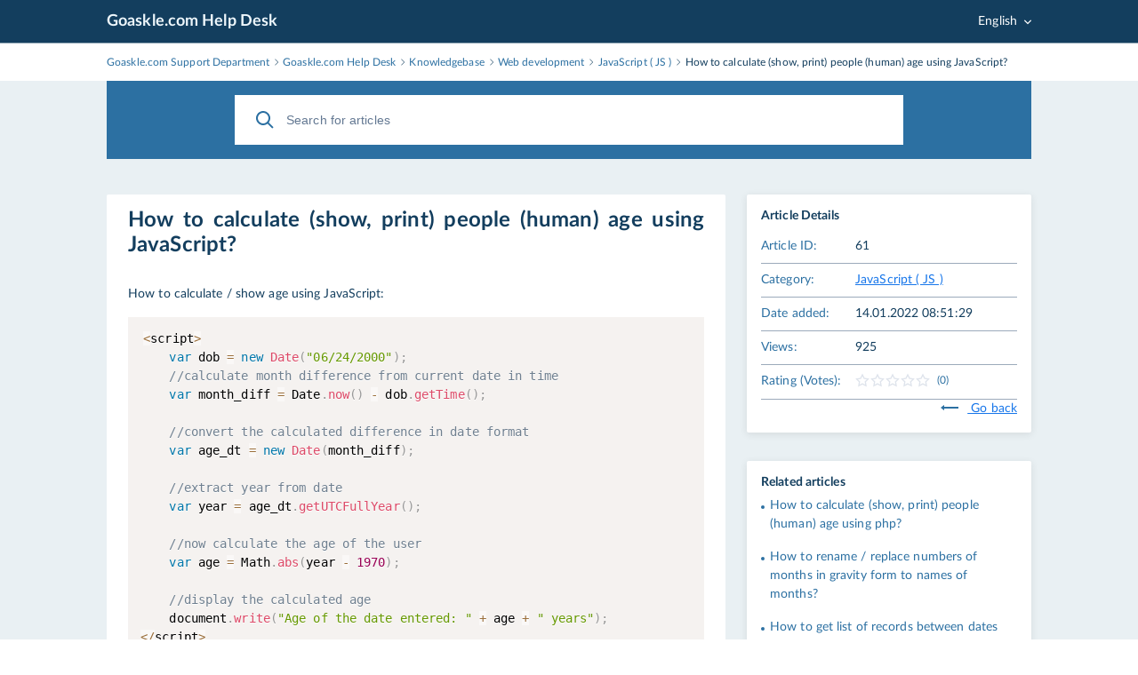

--- FILE ---
content_type: text/html; charset=utf-8
request_url: https://paid.goaskle.com/knowledgebase.php?article=61
body_size: 3728
content:
<!DOCTYPE html>
<html lang="en">

<head>
    <meta charset="utf-8" />
    <title>How to calculate (show, print) people (human) age using JavaScript?</title>
    <meta http-equiv="X-UA-Compatible" content="IE=Edge" />
    <meta name="viewport" content="width=device-width,minimum-scale=1.0,maximum-scale=1.0" />
    <link rel="apple-touch-icon" sizes="180x180" href="./img/favicon/apple-touch-icon.png" />
    <link rel="icon" type="image/png" sizes="32x32" href="./img/favicon/favicon-32x32.png" />
    <link rel="icon" type="image/png" sizes="16x16" href="./img/favicon/favicon-16x16.png" />
    <link rel="manifest" href="./img/favicon/site.webmanifest" />
    <link rel="mask-icon" href="./img/favicon/safari-pinned-tab.svg" color="#5bbad5" />
    <link rel="shortcut icon" href="./img/favicon/favicon.ico" />
    <meta name="msapplication-TileColor" content="#2d89ef" />
    <meta name="msapplication-config" content="./img/favicon/browserconfig.xml" />
    <meta name="theme-color" content="#ffffff" />
    <meta name="format-detection" content="telephone=no" />
    <link rel="stylesheet" media="all" href="./theme/hesk3/customer/css/app.min.css?3.4.3" />
    <link rel="stylesheet" media="all" href="./theme/hesk3/customer/css/prism.css" />
    <script src="./theme/hesk3/customer/js/prism.js"></script>
    <!--[if IE]>
    <link rel="stylesheet" media="all" href="./theme/hesk3/customer/css/ie9.css" />
    <![endif]-->
    <!-- Custom code to be included before </head> tag -->    <style>
            </style>
</head>

<body class="cust-help">
<!-- Custom code to be included after <body> tag --><div class="wrapper">
    <main class="main">
        <header class="header">
            <div class="contr">
                <div class="header__inner">
                    <a href="https://portal.goaskle.com" class="header__logo">
                        Goaskle.com Help Desk                    </a>
                                            <div class="header__lang">
                            <form method="get" action="" style="margin:0;padding:0;border:0;white-space:nowrap;">
                                <div class="dropdown-select center out-close">
                                    <select name="language" onchange="this.form.submit()">
                                        <option value="العربية">العربية</option><option value="Português Brasileiro">Português Brasileiro</option><option value="Français">Français</option><option value="Română">Română</option><option value="Español">Español</option><option value="Nederlands">Nederlands</option><option value="Slovenščina">Slovenščina</option><option value="Suomi">Suomi</option><option value="Ελληνικά">Ελληνικά</option><option value="Deutsch">Deutsch</option><option value="Italiano">Italiano</option><option value="Svenska">Svenska</option><option value="Srpski">Srpski</option><option value="Slovenčina">Slovenčina</option><option value="Norsk">Norsk</option><option value="Беларуская">Беларуская</option><option value="Dansk">Dansk</option><option value="Català">Català</option><option value="日本語">日本語</option><option value="Čeština">Čeština</option><option value="Português">Português</option><option value="Latviešu">Latviešu</option><option value="Українська">Українська</option><option value="Hrvatski">Hrvatski</option><option value="Polski">Polski</option><option value="Bahasa Indonesia">Bahasa Indonesia</option><option value="简体中文">简体中文</option><option value="Pусский">Pусский</option><option value="English" selected>English</option><option value="Български">Български</option><option value="台灣繁體">台灣繁體</option><option value="Türkçe">Türkçe</option><option value="Magyar">Magyar</option>                                    </select>
                                </div>
                                                                    <input type="hidden" name="article"
                                           value="61">
                                                            </form>
                        </div>
                                    </div>
            </div>
        </header>
        <div class="breadcrumbs">
            <div class="contr">
                <div class="breadcrumbs__inner">
                    <a href="https://portal.goaskle.com">
                        <span>Goaskle.com Support Department</span>
                    </a>
                    <svg class="icon icon-chevron-right">
                        <use xlink:href="./theme/hesk3/customer/img/sprite.svg#icon-chevron-right"></use>
                    </svg>
                    <a href="https://portal.goaskle.com">
                        <span>Goaskle.com Help Desk</span>
                    </a>
                    <svg class="icon icon-chevron-right">
                        <use xlink:href="./theme/hesk3/customer/img/sprite.svg#icon-chevron-right"></use>
                    </svg>
                                        <a href="knowledgebase.php">
                        <span>Knowledgebase</span>
                    </a>
                    <svg class="icon icon-chevron-right">
                        <use xlink:href="./theme/hesk3/customer/img/sprite.svg#icon-chevron-right"></use>
                    </svg>
                                        <a href="knowledgebase.php?category=8">
                        <span>Web development</span>
                    </a>
                    <svg class="icon icon-chevron-right">
                        <use xlink:href="./theme/hesk3/customer/img/sprite.svg#icon-chevron-right"></use>
                    </svg>
                                        <a href="knowledgebase.php?category=27">
                        <span>JavaScript ( JS )</span>
                    </a>
                    <svg class="icon icon-chevron-right">
                        <use xlink:href="./theme/hesk3/customer/img/sprite.svg#icon-chevron-right"></use>
                    </svg>
                    <div class="last">How to calculate (show, print) people (human) age using JavaScript?</div>
                </div>
            </div>
        </div>
        <div class="main__content">
            <div class="contr">
                <div class="help-search">
                            <form action="knowledgebase.php" method="get" style="display: inline; margin: 0;" name="searchform">
            <div class="search__form">
                <div class="form-group">
                    <button class="btn search__submit">
                        <svg class="icon icon-search">
                            <use xlink:href="./theme/hesk3/customer/img/sprite.svg#icon-search"></use>
                        </svg>
                    </button>
                    <input id="kb_search" name="search" class="form-control" type="text" placeholder="Search for articles">
                                    </div>
                <div class="kb-suggestions boxed">
                    <h6>Suggested knowledgebase articles:</h6>
                    <ul id="kb-suggestion-list" class="type--list">
                    </ul>
                </div>
            </div>
        </form>
                    </div>
                <div class="ticket ticket--article">
                    <div class="ticket__body">
                        <article class="ticket__body_block naked">
                            <h1>How to calculate (show, print) people (human) age using JavaScript?</h1>
                            <div class="block--description browser-default">
                                <p>How to calculate / show age using JavaScript:</p>
<pre class="language-javascript"><code>&lt;script&gt;  
    var dob = new Date("06/24/2000");  
    //calculate month difference from current date in time  
    var month_diff = Date.now() - dob.getTime();  
      
    //convert the calculated difference in date format  
    var age_dt = new Date(month_diff);   
      
    //extract year from date      
    var year = age_dt.getUTCFullYear();  
      
    //now calculate the age of the user  
    var age = Math.abs(year - 1970);  
      
    //display the calculated age  
    document.write("Age of the date entered: " + age + " years");  
&lt;/script&gt;  </code></pre>                            </div>
                                                        <div id="rate-me" class="ticket__block-footer">
                                <span>Was this article helpful?</span>
                                <a href="javascript:" onclick="HESK_FUNCTIONS.rate('rate_kb.php?rating=5&amp;id=61','article-rating');document.getElementById('rate-me').innerHTML='Thank you for rating';" class="link" rel="nofollow">
                                    Yes                                </a>
                                <span>|</span>
                                <a href="javascript:" onclick="HESK_FUNCTIONS.rate('rate_kb.php?rating=1&amp;id=61','article-rating');document.getElementById('rate-me').innerHTML='Thank you for rating';" class="link" rel="nofollow">
                                    No                                </a>
                            </div>
                                                    </article>
                    </div>
                    <div class="ticket__params">
                        <section class="params--block details">
                            <h4 class="accordion-title">
                                <span>Article Details</span>
                            </h4>
                            <div class="accordion-body">
                                <div class="row">
                                    <div class="title">Article ID:</div>
                                    <div class="value">61</div>
                                </div>
                                <div class="row">
                                    <div class="title">Category:</div>
                                    <div class="value">
                                        <a href="knowledgebase.php?category=27" class="link">
                                            JavaScript ( JS )                                        </a>
                                    </div>
                                </div>
                                                                    <div class="row">
                                        <div class="title">Date added:</div>
                                        <div class="value">14.01.2022 08:51:29</div>
                                    </div>
                                                                <div class="row">
                                    <div class="title">
                                        Views:
                                    </div>
                                    <div class="value">
                                        925                                    </div>
                                </div>
                                                                <div class="row">
                                    <div class="title">
                                        Rating                                         (Votes):
                                    </div>
                                    <div class="value">
                                        <div id="article-rating" class="rate">
                                            
    <div class="star-rate rate-0">
        <svg class="icon icon-star-stroke">
            <use xlink:href="./img/sprite.svg#icon-star-stroke"></use>
        </svg>
        <div class="star-filled">
            <svg class="icon icon-star-filled">
                <use xlink:href="./img/sprite.svg#icon-star-filled"></use>
            </svg>
        </div>
    </div>                                             <span class="lightgrey">(0)</span>                                        </div>
                                    </div>
                                </div>
                                                                <div style="text-align:right">
                                    <a href="javascript:history.go(-1)" class="link">
                                        <svg class="icon icon-back go-back">
                                            <use xlink:href="./theme/hesk3/customer/img/sprite.svg#icon-back"></use>
                                        </svg>
                                        Go back                                    </a>
                                </div>
                            </div>
                        </section>
                                                <section class="params--block">
                            <h4 class="accordion-title">
                                <span>Related articles</span>
                            </h4>
                            <div class="accordion-body">
                                <ul class="list">
                                                                        <li>
                                        <a href="knowledgebase.php?article=62">
                                            How to calculate (show, print) people (human) age using php?                                        </a>
                                    </li>
                                                                        <li>
                                        <a href="knowledgebase.php?article=131">
                                            How to rename / replace numbers of months in gravity form to names of months?                                        </a>
                                    </li>
                                                                        <li>
                                        <a href="knowledgebase.php?article=147">
                                            How to get list of records between dates using mysql?                                        </a>
                                    </li>
                                                                        <li>
                                        <a href="knowledgebase.php?article=101">
                                            CSS for customize Gravity Forms template for Wordpress                                        </a>
                                    </li>
                                                                        <li>
                                        <a href="knowledgebase.php?article=65">
                                            How to save user fields in Joomla using php?                                        </a>
                                    </li>
                                                                    </ul>
                            </div>
                        </section>
                                            </div>
                </div>
                <div class="divider"></div>
            </div>
        </div>

<footer class="footer">
    <p class="text-center">Powered by <a href="https://www.hesk.com" class="link">Help Desk Software</a> <span class="font-weight-bold">HESK</span><br>More IT firepower? Try <a href="https://www.sysaid.com/?utm_source=Hesk&amp;utm_medium=cpc&amp;utm_campaign=HeskProduct_To_HP" class="link">SysAid</a></p>
</footer>
    </main>
</div>
<script src="./theme/hesk3/customer/js/jquery-3.5.1.min.js"></script>
<script src="./theme/hesk3/customer/js/hesk_functions.js?3.4.3"></script>
    <script>
        var noArticlesFoundText = "No relevant articles found.";

        $(document).ready(function() {
            HESK_FUNCTIONS.getKbSearchSuggestions($('#kb_search'), function(data) {
                $('.kb-suggestions').show();
                var $suggestionList = $('#kb-suggestion-list');
                $suggestionList.html('');
                var format = '<a href="knowledgebase.php?article={0}" class="suggest-preview">' +
                    '<div class="icon-in-circle">' +
                    '<svg class="icon icon-knowledge">' +
                    '<use xlink:href="./theme/hesk3/customer/img/sprite.svg#icon-knowledge"></use>' +
                    '</svg>' +
                    '</div>' +
                    '<div class="suggest-preview__text">' +
                    '<p class="suggest-preview__title">{1}</p>' +
                    '<p>{2}</p>' +
                    '</div>' +
                    '</a>';
                var results = false;
                $.each(data, function() {
                    results = true;
                    $('#kb-suggestion-list').append(format.replace('{0}', this.id).replace('{1}', this.subject).replace('{2}', this.contentPreview));
                });

                if (!results) {
                    $suggestionList.append('<li class="no-articles-found">' + noArticlesFoundText + '</li>');
                }
            });
        });
    </script>
    <script src="./theme/hesk3/customer/js/svg4everybody.min.js"></script>
<script src="./theme/hesk3/customer/js/selectize.min.js"></script>
<script src="./theme/hesk3/customer/js/app.min.js?3.4.3"></script>
</body>
</html>


--- FILE ---
content_type: application/javascript; charset=UTF-8
request_url: https://paid.goaskle.com/theme/hesk3/customer/js/app.min.js?3.4.3
body_size: 2703
content:
function escapeHtml(e){var t=document.createTextNode(e),e=document.createElement("p");return e.appendChild(t),e.innerHTML}$(document).ready(function(){var e,t,s,o,i,a,r,l,c,d,p,u,f,g,v;for(svg4everybody(),t=function(s,n){var o=void 0;return function(){var e=this,t=arguments;return clearTimeout(o),o=setTimeout(function(){return s.apply(e,t)},n)}},r=function(e){var t=this,s=document.createElement("span"),n=t.offsetWidth,o=(t.getBoundingClientRect(),e.offsetX-n/2),n="top:"+(e.offsetY-n/2)+"px; left: "+o+"px; height: "+n+"px; width: "+n+"px;";return t.rippleContainer.appendChild(s),s.setAttribute("style",n)},e=function(){for(;this.rippleContainer.firstChild;)this.rippleContainer.removeChild(this.rippleContainer.firstChild)},l=function(e){e=e||150,$(".profile__item--notification").removeClass("active").find(".notification-list").slideUp(e),$(".profile__user").removeClass("active").find(".profile__menu").slideUp(e),$(".dropdown, .dropdown-select").removeClass("active"),$(".dropdown-list").slideUp(e,function(){$(this).find(".assign--buttons").show(),$(this).find(".assign--list").hide()}),$(".form__search_type").slideUp(150),$(".form__search_results").slideUp(150)},dropdownSelectRender=function(e){var s,t=$(e).find("select"),n=[];t.find("option").each(function(e,t){n.push({val:$(t).val(),text:$(t).text(),selected:$(t).is(":selected")}),$(t).is(":selected")&&(s=$(t).text())});var o,i='<div class="label"><span>'+escapeHtml(s)+'</span><svg class="icon icon-chevron-down"><use xlink:href="./img/sprite.svg#icon-chevron-down"></use></svg></div><ul class="dropdown-list">';for(o in n)n[o].selected&&$(e).attr("data-value",n[o].val),i+='<li data-option="'+n[o].val+'"'+(n[o].selected?' class="selected"':"")+">"+escapeHtml(n[o].text)+"</li>";i+="</ul></div>",$(e).append(i)},a=document.querySelectorAll("[ripple]"),d=0,s=a.length;d<s;d++)o=a[d],(i=document.createElement("div")).className="ripple--container",o.addEventListener("mousedown",r),o.addEventListener("mouseup",t(e,1e4)),o.rippleContainer=i,o.appendChild(i);for($('.checkbox-custom input[type="checkbox"]').change(function(e){$(e.target).is(":checked")?$(e.target).closest(".checkbox-custom").addClass("checked"):$(e.target).closest(".checkbox-custom").removeClass("checked")}),c=document.getElementsByClassName("select-custom"),d=0;d<c.length;d++){for(u=c[d].getElementsByTagName("select")[0],(f=document.createElement("DIV")).setAttribute("class","select-selected"),f.dataset.value=u[0].value,f.innerHTML=u.options[u.selectedIndex].innerHTML,c[d].insertBefore(f,u),(g=document.createElement("DIV")).setAttribute("class","select-items select-hide"),p=1;p<u.length;p++)(v=document.createElement("DIV")).innerHTML=u.options[p].innerHTML,v.addEventListener("click",function(e){for(var t,s,n=this.parentNode.parentNode.getElementsByTagName("select")[0],o=this.parentNode.previousSibling,i=0;i<n.length;i++)if(n.options[i].innerHTML==this.innerHTML){for(n.selectedIndex=i,o.innerHTML=this.innerHTML,t=this.parentNode.getElementsByClassName("same-as-selected"),s=0;s<t.length;s++)t[s].removeAttribute("class");this.setAttribute("class","same-as-selected"),o.dataset.value=n.options[i].getAttribute("value");break}o.click()}),g.appendChild(v);c[d].insertBefore(g,u),f.addEventListener("click",function(e){e.stopPropagation(),h(this),this.nextSibling.classList.toggle("select-hide"),this.classList.toggle("select-arrow-active")})}function h(e){for(var t=[],s=document.getElementsByClassName("select-items"),n=document.getElementsByClassName("select-selected"),o=0;o<n.length;o++)e==n[o]?t.push(o):n[o].classList.remove("select-arrow-active");for(o=0;o<s.length;o++)t.indexOf(o)&&s[o].classList.add("select-hide");$(e.target).closest(".out-close").length||l(),$(e.target).closest(".dropdown").length||event.stopPropagation()}$(document).click(h),$(document).on("touchend","body",function(e){h(e)}),$("#formNeedValidation").submit(function(t){console.log("object"),$(".form-group.required .form-control").each(function(e){$.trim($(this).val()).length||($(this).closest(".form-group").addClass("error"),$(this).closest(".form").addClass("invalid"),t.preventDefault())})}),$("#formNeedValidation input").keyup(function(e){$(e.target).val()&&($(e.target).css({borderColor:"#d4d6e3"}),$(e.target).closest(".form-group").removeClass("error"))}),$(".dropdown-select").each(function(e,t){dropdownSelectRender(t)}),$("body").on("click",".dropdown > label",function(e){$(e.currentTarget).closest(".dropdown").hasClass("active")?$(e.currentTarget).closest(".dropdown").removeClass("active").find(".dropdown-list").slideUp(150):($(".dropdown").removeClass("active"),$(".dropdown-list").slideUp(150),$(e.currentTarget).closest(".dropdown").addClass("active").find(".dropdown-list").slideDown(150))}),$("body").on("click",".dropdown-list > li",function(e){$(e.currentTarget).hasClass("noclose")||$(e.currentTarget).closest(".dropdown").removeClass("active").find(".dropdown-list").slideUp(150)}),$("body").on("click",".dropdown-select .label",function(e){$(e.currentTarget).closest(".dropdown-select").hasClass("active")?$(e.currentTarget).closest(".dropdown-select").removeClass("active").find(".dropdown-list").slideUp(150):($(".dropdown-select").removeClass("active"),$(".dropdown-list").slideUp(150),$(e.currentTarget).closest(".dropdown-select").addClass("active").find(".dropdown-list").slideDown(150))}),$("body").on("click",".dropdown-list > li",function(e){$(e.currentTarget).hasClass("noclose")||$(e.currentTarget).closest(".dropdown").removeClass("active").find(".dropdown-list").slideUp(150)}),$("body").on("click",".dropdown-select .dropdown-list li",function(e){var t=$(e.currentTarget).attr("data-option"),s=$(e.currentTarget).closest(".dropdown-select").hasClass("submit-us")?(s=t.length?"Submit as "+$(e.currentTarget).text():$(e.currentTarget).text()).toLowerCase().charAt(0).toUpperCase()+s.toLowerCase().substr(1):$(e.currentTarget).text();$(e.currentTarget).closest(".dropdown-list").find("li").removeClass("selected"),$(e.currentTarget).addClass("selected"),$(e.currentTarget).closest(".dropdown-select").attr("data-value",t).find(".label span").text(s),$(e.currentTarget).closest(".dropdown-select").removeClass("active"),$(e.currentTarget).closest(".dropdown-list").slideUp(150),$(e.currentTarget).closest(".dropdown-select").find('select option[value="'+t+'"]').prop("selected",!0),$(e.currentTarget).closest(".dropdown-select").find("select").trigger("change")}),$(".ticket__replies_link").click(function(e){$(e.currentTarget).hasClass("visible")?($(e.currentTarget).removeClass("visible"),$(".ticket__replies_list").slideUp(150)):($(".ticket__replies_list").slideDown(150),$(e.currentTarget).addClass("visible"))});var m=[];$('.block--attach input[type="file"]').change(function(e){for(d=0;d<e.target.files.length;d++){m.push(e.target.files[d]);var t="."+e.target.files[d].name.split(".")[e.target.files[d].name.split(".").length-1],s="";for(n=0;n<e.target.files[d].name.split(".").length;n++)n<e.target.files[d].name.split(".").length-1&&(s+=e.target.files[d].name.split(".")[n]);16<s.length&&(s=s.slice(0,10)+"..."+s.slice(s.length-8,s.length));t="<div><span>"+s+t+'</span><i><svg class="icon icon-close"><use xlink:href="./img/sprite.svg#icon-close"></use></svg></i></div>';$(".block--attach-list").append(t),$(".block--attach-list div").each(function(e,t){$(t).attr("data-i",e)})}}),$("body").on("click",".block--attach-list div i",function(e){var t=Number($(e.target).closest("div").attr("data-i"));m.splice(t,1),$(e.currentTarget).closest("div").slideUp(150,function(){$(e.currentTarget).closest("div").remove(),$(".block--attach-list div").each(function(e,t){$(t).attr("data-i",e)})}),console.log(m)}),$(".accordion-title").click(function(e){$(e.currentTarget).closest(".accordion").hasClass("visible")?($(e.currentTarget).closest(".accordion").find(".accordion-body").slideUp(150),$(e.currentTarget).closest(".accordion").removeClass("visible")):($(e.currentTarget).closest(".accordion").find(".accordion-body").slideDown(150),$(e.currentTarget).closest(".accordion").addClass("visible"))}),$.isFunction($.fn.datepicker)&&$(".datepicker").datepicker({language:"en",position:"right bottom",autoClose:!0,onSelect:function(e,t,s){e.length&&s.$el.parent().parent().find(".calendar--value").fadeIn(150).find("span").text(e)},onHide:function(e,t){$(".ticket-create .param.calendar button").removeClass("active")}}),$(".ticket-create .param.calendar button").click(function(e){$(this).addClass("active"),$(this).parent().find(".datepicker").data("datepicker").show()}),$(".ticket-create .param.calendar .close").click(function(e){$(this).parent().parent().find(".calendar--button").find(".datepicker").data("datepicker").clear(),$(this).parent().parent().find(".calendar--value").fadeOut(150,function(){$(this).find("span").text("")})}),$('[data-action="create-ticket"]').click(function(e){$("body").addClass("noscroll"),$(".right-bar.ticket-create").fadeIn(150)}),$("body").on("mouseenter",".tooltype",function(e){$(this).find(".tooltype__content").fadeIn(150)}),$("body").on("mouseleave",".tooltype",function(e){$(this).find(".tooltype__content").fadeOut(150)}),$(".tabbed__head_tabs li").click(function(e){var t=$(this).attr("data-link");$(".tabbed__head_tabs li").removeClass("current"),$(this).addClass("current"),$(".tabbed__tabs .tabbed__tabs_tab").removeClass("is-visible"),$(".tabbed__tabs [data-tab="+t+"]").addClass("is-visible")}),$(".btn-toggler").click(function(e){$(this).closest(".params--block").find(".accordion-body").slideToggle(),$(this).toggleClass("is-opened")}),$(".selectize-input input").prop("readonly","true")}),window.onload=function(){$("#loader").fadeOut(150)};

--- FILE ---
content_type: application/javascript; charset=UTF-8
request_url: https://paid.goaskle.com/theme/hesk3/customer/js/hesk_functions.js?3.4.3
body_size: 1621
content:
var HESK_FUNCTIONS;
if (!HESK_FUNCTIONS) {
    HESK_FUNCTIONS = {};
}

var heskKBfailed = false;
var heskKBquery = '';
HESK_FUNCTIONS.getKbSearchSuggestions = function($input, callback) {
    var d = document.form1;
    var s = $input.val();

    if (s !== '' && (heskKBquery !== s || heskKBfailed === true) )
    {
        var params = "q=" + encodeURIComponent(s);
        heskKBquery = s;

        $.ajax({
            url: 'suggest_articles.php',
            method: 'POST',
            dataType: 'json',
            contentType: 'application/x-www-form-urlencoded',
            data: params,
            success: function(data) {
                heskKBfailed = false;
                callback(data);
            },
            error: function(jqXHR, status, err) {
                console.error(err);
                heskKBfailed = true;
            }
        });
    }

    setTimeout(function() { HESK_FUNCTIONS.getKbSearchSuggestions($input, callback); }, 2000);
};

HESK_FUNCTIONS.getKbTicketSuggestions = function($subject, $message, callback) {
    var d = document.form1;
    var s = $subject.val();
    var m = $message.val();
    var query = s + " " + m;

    if (s !== '' && m !== '' && (heskKBquery !== query || heskKBfailed === true) )
    {
        var params = "q=" + encodeURIComponent(query);
        heskKBquery = query;

        $.ajax({
            url: 'suggest_articles.php',
            method: 'POST',
            dataType: 'json',
            contentType: 'application/x-www-form-urlencoded',
            data: params,
            success: function(data) {
                heskKBfailed = false;
                callback(data);
            },
            error: function(jqXHR, status, err) {
                console.error(err);
                heskKBfailed = true;
            }
        });
    }

    setTimeout(function() { HESK_FUNCTIONS.getKbTicketSuggestions($subject, $message, callback); }, 2000);
};

HESK_FUNCTIONS.openWindow = function(PAGE,HGT,WDT) {
    var heskWin = window.open(PAGE,"Hesk_window","height="+HGT+",width="+WDT+",menubar=0,location=0,toolbar=0,status=0,resizable=1,scrollbars=1");
    heskWin.focus();
};

HESK_FUNCTIONS.suggestEmail = function(emailField, displayDiv, isAdmin, allowMultiple) {
    var email = document.getElementById(emailField).value;
    var element = document.getElementById(displayDiv);
    var path = isAdmin ? '../suggest_email.php' : 'suggest_email.php';

    if (email !== '') {
        var params = "e=" + encodeURIComponent(email) + "&ef=" + encodeURIComponent(emailField) + "&dd=" + encodeURIComponent(displayDiv);

        if (allowMultiple) {
            params += "&am=1";
        }


        /*
        {0}: Div ID
        {1}: Suggestion message (i.e. "Did you mean hesk@example.com?")
        {2}: Original email
        {3}: Suggested email (pre-escaped)
        {4}: "Yes, fix it"
        {5}: "No, leave it"
         */
        var responseFormat =
            '<div class="alert warning" id="{0}" style="display: block">' +
                '<div class="alert__inner">' +
                    '<p>' +
                        '<p>{1}</p>' +
                        '<a class="link" href="javascript:" onclick="HESK_FUNCTIONS.applyEmailSuggestion(\'{0}\', \'' + emailField + '\', \'{2}\', \'{3}\')">' +
                            '{4}' +
                        '</a> | ' +
                        '<a class="link" href="javascript:void(0);" onclick="document.getElementById(\'{0}\').style.display=\'none\';">' +
                            '{5}' +
                        '</a>' +
                    '</p>' +
                '</div>' +
            '</div>';

        $.ajax({
            url: path,
            method: 'POST',
            dataType: 'json',
            contentType: 'application/x-www-form-urlencoded',
            data: params,
            success: function(data) {
                var $displayDiv = $('#' + displayDiv);
                $displayDiv.html('');
                if (!data.length) {
                    $displayDiv.hide();
                } else {
                    $displayDiv.show();
                }
                $.each(data, function() {
                    $displayDiv.append(responseFormat
                        .replace(/\{0}/g, this.id)
                        .replace(/\{1}/g, this.suggestText)
                        .replace(/\{2}/g, this.originalAddress)
                        .replace(/\{3}/g, this.formattedSuggestedEmail)
                        .replace(/\{4}/g, this.yesResponseText)
                        .replace(/\{5}/g, this.noResponseText));
                });
            },
            error: function(jqXHR, status, err) {
                console.error(err);
            }
        });
    }
};

HESK_FUNCTIONS.applyEmailSuggestion = function(emailTypoId, emailField, originalEmail, formattedSuggestedEmail) {
    var eml = document.getElementById(emailField).value;
    var regex = new RegExp(originalEmail, "gi");
    document.getElementById(emailField).value = eml.replace(regex, formattedSuggestedEmail);
    document.getElementById(emailTypoId).style.display = 'none';
};

HESK_FUNCTIONS.rate = function(url, elementId) {
    if (url.length === 0) {
        return false;
    }

    var element = document.getElementById(elementId);

    $.ajax({
        url: url,
        method: 'GET',
        dataType: 'text',
        success: function(resp) {
            element.innerHTML = resp;
        },
        error: function(jqXHR, statusText, err) {
            console.error(err);
        }
    });
}

// Not namespaced for reverse compatibility with drag-and-drop attachments
function outputAttachmentIdHolder(value, id) {
    $('#attachment-holder-' + id).append('<input type="hidden" name="attachments[]" value="' + value + '">');
}

function removeAttachment(id, fileKey, isAdmin) {
    var prefix = isAdmin ? '../' : '';
    $('input[name="attachments[]"][value="' + fileKey + '"]').remove();
    $.ajax({
        url: prefix + 'upload_attachment.php?action=delete&fileKey=' + encodeURIComponent(fileKey),
        method: 'GET'
    });
}